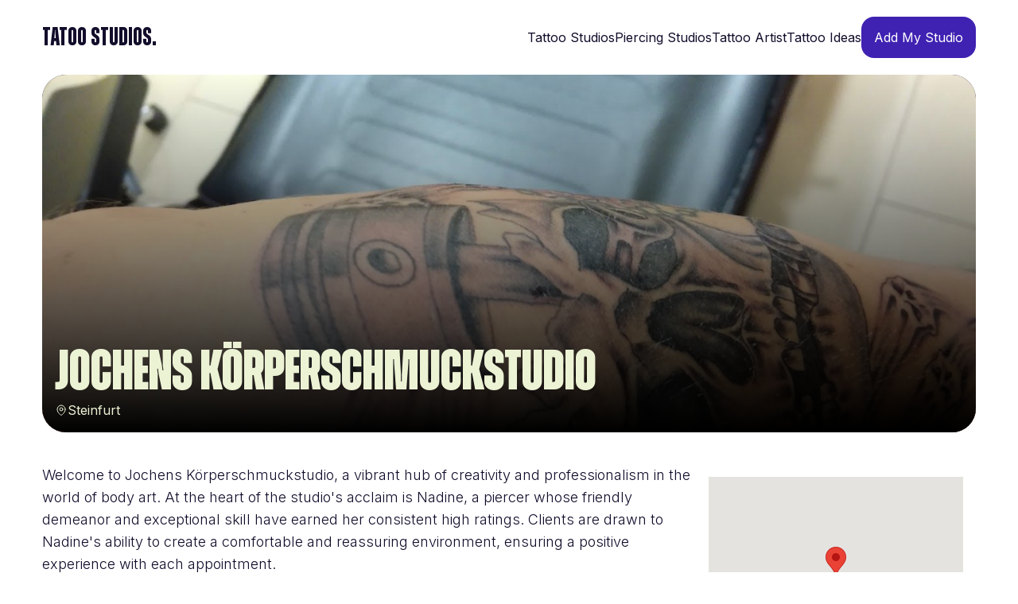

--- FILE ---
content_type: text/html; charset=utf-8
request_url: https://www.tattoostudios.net/en/germany/steinfurt/studio/jochens-krperschmuckstudio
body_size: 8721
content:
<!DOCTYPE html><html class="__variable_630341  __variable_e5e49a" lang="en"><head><meta charSet="utf-8"/><meta name="viewport" content="width=device-width, initial-scale=1"/><link rel="preload" href="/_next/static/media/3970c722aa6e5f00-s.p.ttf" as="font" crossorigin="" type="font/ttf"/><link rel="preload" href="/_next/static/media/3dbc0c4452b16c6f-s.p.ttf" as="font" crossorigin="" type="font/ttf"/><link rel="preload" href="/_next/static/media/58b789f449f33d11-s.p.ttf" as="font" crossorigin="" type="font/ttf"/><link rel="preload" href="/_next/static/media/5ed0091eedea7463-s.p.ttf" as="font" crossorigin="" type="font/ttf"/><link rel="preload" href="/_next/static/media/63e690e3f70813d5-s.p.ttf" as="font" crossorigin="" type="font/ttf"/><link rel="preload" href="/_next/static/media/656a382e289c2b5a-s.p.ttf" as="font" crossorigin="" type="font/ttf"/><link rel="preload" href="/_next/static/media/752a968394f82f37-s.p.ttf" as="font" crossorigin="" type="font/ttf"/><link rel="preload" href="/_next/static/media/7f498bd9371a52ae-s.p.ttf" as="font" crossorigin="" type="font/ttf"/><link rel="preload" href="/_next/static/media/9aad235e4dcc4d4c-s.p.ttf" as="font" crossorigin="" type="font/ttf"/><link rel="preload" href="/_next/static/media/a34f9d1faa5f3315-s.p.woff2" as="font" crossorigin="" type="font/woff2"/><link rel="preload" href="/_next/static/media/b2c0cfc63e365126-s.p.ttf" as="font" crossorigin="" type="font/ttf"/><link rel="preload" href="/_next/static/media/cfee6545a16a078c-s.p.ttf" as="font" crossorigin="" type="font/ttf"/><link rel="stylesheet" href="/_next/static/css/821d50dea84db586.css" data-precedence="next"/><link rel="preload" as="script" fetchPriority="low" href="/_next/static/chunks/webpack-d3235da07faca671.js"/><script src="/_next/static/chunks/fd9d1056-6db9e025cbd1bd03.js" async=""></script><script src="/_next/static/chunks/23-87b09f82aa1a3539.js" async=""></script><script src="/_next/static/chunks/main-app-0529472de928f7e9.js" async=""></script><script src="/_next/static/chunks/d3cfecd5-51aae470a37e4281.js" async=""></script><script src="/_next/static/chunks/231-beeaeb51bc8d56a3.js" async=""></script><script src="/_next/static/chunks/723-442b2104a8f38165.js" async=""></script><script src="/_next/static/chunks/app/layout-5daafb9e3f3f3442.js" async=""></script><script src="/_next/static/chunks/app/error-c14e5245ed26b030.js" async=""></script><script src="/_next/static/chunks/app/not-found-1c06f92fd872523f.js" async=""></script><script src="/_next/static/chunks/1a92c0be-b85fefd4adf91a7e.js" async=""></script><script src="/_next/static/chunks/173-31e830b60d72428b.js" async=""></script><script src="/_next/static/chunks/app/%5Blang%5D/%5Bcountry%5D/%5Barea%5D/studio/%5Bstudio%5D/page-a250b3ce34f8200e.js" async=""></script><title>Jochens Körperschmuckstudio | Tattoo Studio</title><meta name="description" content="Welcome to Jochens Körperschmuckstudio, a vibrant hub of creativity and professionalism in the world of body art. At the heart of the studio&#x27;s acclaim is Nadine, a piercer whose friendly demeanor and exceptional skill have earned her consistent high ratings. Clients are drawn to Nadine&#x27;s ability to create a comfortable and reassuring environment, ensuring a positive experience with each appointment."/><link rel="canonical" href="https://www.tattoostudios.net/en/germany/steinfurt/studios/jochens-krperschmuckstudio"/><link rel="alternate" hrefLang="en" href="https://www.tattoostudios.net/en/germany/steinfurt/studios/jochens-krperschmuckstudio"/><link rel="alternate" hrefLang="de" href="https://www.tattoostudios.net/de/germany/steinfurt/studios/jochens-krperschmuckstudio"/><meta property="og:title" content="Jochens Körperschmuckstudio"/><meta property="og:description" content="Welcome to Jochens Körperschmuckstudio, a vibrant hub of creativity and professionalism in the world of body art. At the heart of the studio&#x27;s acclaim is Nadine, a piercer whose friendly demeanor and exceptional skill have earned her consistent high ratings. Clients are drawn to Nadine&#x27;s ability to create a comfortable and reassuring environment, ensuring a positive experience with each appointment."/><meta property="og:image" content="https://cdn.sanity.io/images/8fnx3vk9/production/d27a5f6aa2071f1a2e9483f60ca1cf4c2201e59f-1440x1080.jpg"/><meta property="og:image:width" content="1200"/><meta property="og:image:height" content="630"/><meta name="twitter:card" content="summary_large_image"/><meta name="twitter:title" content="Jochens Körperschmuckstudio"/><meta name="twitter:description" content="Welcome to Jochens Körperschmuckstudio, a vibrant hub of creativity and professionalism in the world of body art. At the heart of the studio&#x27;s acclaim is Nadine, a piercer whose friendly demeanor and exceptional skill have earned her consistent high ratings. Clients are drawn to Nadine&#x27;s ability to create a comfortable and reassuring environment, ensuring a positive experience with each appointment."/><meta name="twitter:image" content="https://cdn.sanity.io/images/8fnx3vk9/production/d27a5f6aa2071f1a2e9483f60ca1cf4c2201e59f-1440x1080.jpg"/><meta name="twitter:image:width" content="1200"/><meta name="twitter:image:height" content="630"/><link rel="icon" href="/favicon.ico" type="image/x-icon" sizes="32x32"/><meta name="next-size-adjust"/><script src="/_next/static/chunks/polyfills-78c92fac7aa8fdd8.js" noModule=""></script></head><body class=" selection:bg-[#130D2B] selection:text-white text-[#130D2B]"><header class="py-[21px] w-11/12 2xl:w-full max-w-[1360px] mx-auto flex items-center justify-between"><a class="font-highlight font-bold text-[32px] text-[#130D2B]" href="/">Tatoo Studios.</a><nav class="text-[16px] hidden lg:inline"><ul class="inline-flex gap-[30px] items-center text-[#130D2B]"><li><a class="font-sans" href="/en/germany">Tattoo Studios</a></li><li><a class="font-sans" href="/search?studios%5BrefinementList%5D%5Btags.name%5D%5B0%5D=piercing">Piercing Studios</a></li><li><a class="font-sans" href="/en/germany/artist">Tattoo Artist</a></li><li><a class="font-sans" href="/en/germany/style">Tattoo Ideas</a></li><li><button class="px-[16px] py-[14px] bg-[#3F22B2] rounded-[16px] text-white outline-none focus:outline-none">Add My Studio</button></li></ul></nav><div class="block lg:hidden" data-headlessui-state=""><button class="h-12 w-12 rounded-[16px] inline-flex items-center justify-center border text-xl" id="headlessui-menu-button-:R7ba:" type="button" aria-haspopup="menu" aria-expanded="false" data-headlessui-state=""><svg stroke="currentColor" fill="currentColor" stroke-width="0" viewBox="0 0 24 24" aria-hidden="true" height="1em" width="1em" xmlns="http://www.w3.org/2000/svg"><path fill-rule="evenodd" d="M3 6.75A.75.75 0 013.75 6h16.5a.75.75 0 010 1.5H3.75A.75.75 0 013 6.75zM3 12a.75.75 0 01.75-.75h16.5a.75.75 0 010 1.5H3.75A.75.75 0 013 12zm0 5.25a.75.75 0 01.75-.75h16.5a.75.75 0 010 1.5H3.75a.75.75 0 01-.75-.75z" clip-rule="evenodd"></path></svg></button></div></header><main class="min-h-screen"><!--$--><section class="flex flex-col"><div class="max-w-[1360px] md:h-[450px] w-11/12 2xl:w-full mx-auto flex flex-col md:flex-row gap-4 "><div class="h-[450px] bg-[#130D2B] w-full rounded-[30px] overflow-hidden grid"><img alt="a narben tattoo of a man&#x27;s arm with a skull and a skull on it, steinfurt, germany" loading="lazy" width="1440" height="1080" decoding="async" data-nimg="1" class="w-full object-cover h-[450px] col-start-1 row-start-1 relative z-0" style="color:transparent;background-size:cover;background-position:50% 50%;background-repeat:no-repeat;background-image:url(&quot;data:image/svg+xml;charset=utf-8,%3Csvg xmlns=&#x27;http://www.w3.org/2000/svg&#x27; viewBox=&#x27;0 0 1440 1080&#x27;%3E%3Cfilter id=&#x27;b&#x27; color-interpolation-filters=&#x27;sRGB&#x27;%3E%3CfeGaussianBlur stdDeviation=&#x27;20&#x27;/%3E%3CfeColorMatrix values=&#x27;1 0 0 0 0 0 1 0 0 0 0 0 1 0 0 0 0 0 100 -1&#x27; result=&#x27;s&#x27;/%3E%3CfeFlood x=&#x27;0&#x27; y=&#x27;0&#x27; width=&#x27;100%25&#x27; height=&#x27;100%25&#x27;/%3E%3CfeComposite operator=&#x27;out&#x27; in=&#x27;s&#x27;/%3E%3CfeComposite in2=&#x27;SourceGraphic&#x27;/%3E%3CfeGaussianBlur stdDeviation=&#x27;20&#x27;/%3E%3C/filter%3E%3Cimage width=&#x27;100%25&#x27; height=&#x27;100%25&#x27; x=&#x27;0&#x27; y=&#x27;0&#x27; preserveAspectRatio=&#x27;none&#x27; style=&#x27;filter: url(%23b);&#x27; href=&#x27;[data-uri]&#x27;/%3E%3C/svg%3E&quot;)" src="https://cdn.sanity.io/images/8fnx3vk9/production/d27a5f6aa2071f1a2e9483f60ca1cf4c2201e59f-1440x1080.jpg"/><div class="h-[450px] bg-gradient-to-b to-black from-transparent col-start-1 p-4 row-start-1 relative z-0 inline-flex flex-col justify-end"><h1 class="font-highlight text-7xl font-extrabold invert">Jochens Körperschmuckstudio</h1><h2 class="inline-flex gap-2 items-center invert"><svg stroke="currentColor" fill="none" stroke-width="1.5" viewBox="0 0 24 24" aria-hidden="true" height="1em" width="1em" xmlns="http://www.w3.org/2000/svg"><path stroke-linecap="round" stroke-linejoin="round" d="M15 10.5a3 3 0 11-6 0 3 3 0 016 0z"></path><path stroke-linecap="round" stroke-linejoin="round" d="M19.5 10.5c0 7.142-7.5 11.25-7.5 11.25S4.5 17.642 4.5 10.5a7.5 7.5 0 1115 0z"></path></svg> <span>Steinfurt</span></h2></div></div></div><div class="max-w-7xl w-11/12 2xl:w-full mx-auto pb-[100px] pt-[40px] flex flex-col gap-4"><div class="flex flex-col md:flex-row gap-4 "><div class="w-full font-light text-lg inline-flex flex-col gap-4"><p>Welcome to Jochens Körperschmuckstudio, a vibrant hub of creativity and professionalism in the world of body art. At the heart of the studio&#x27;s acclaim is Nadine, a piercer whose friendly demeanor and exceptional skill have earned her consistent high ratings. Clients are drawn to Nadine&#x27;s ability to create a comfortable and reassuring environment, ensuring a positive experience with each appointment.</p><p></p><p>The studio prides itself on delivering not only aesthetically pleasing piercings but also excellent healing results, a testament to the meticulous care and attention to detail provided by the staff. The atmosphere at Jochens Körperschmuckstudio is often described as fun and welcoming, a place where clients are excited to return for future tattoos and piercings.</p><p></p><p>Regulars at the studio frequently commend the value they receive, highlighting the great and affordable prices without compromising on quality. Nadine, in particular, is noted for her consistent good mood, making each piercing session an enjoyable and memorable event. Many customers trust her expertise so much that they have had multiple piercings done under her skilled hands, each time without any issues or complications.</p><p></p><p>Jochens Körperschmuckstudio stands as a beacon of excellent craftsmanship and client satisfaction in the body art community, inviting patrons to a space where artistry meets comfort, all at a price that respects the client&#x27;s budget.</p></div><div class="md:max-w-[22rem] w-full flex-shrink-0"><div class="sticky top-0 flex flex-col gap-6 p-4 "><div class="h-[250px]"><div></div></div><div class="inline-flex flex-col gap-3 pt-4"><h3 class=" text-lg">Address</h3><p class="font-light text-[#5D5B6C]">Kanalstraße 6, 49477 Ibbenbüren, Germany</p></div><div class="inline-flex flex-col gap-3 pt-4"><h3 class=" text-lg">Tags</h3><ul class="flex flex-wrap gap-3"><li class="rounded-full px-6 py-2 text-xs font-title capitalize bg-[#F1F0F6] text-[#5D5B6C]">piercing</li><li class="rounded-full px-6 py-2 text-xs font-title capitalize bg-[#F1F0F6] text-[#5D5B6C]">consultation</li><li class="rounded-full px-6 py-2 text-xs font-title capitalize bg-[#F1F0F6] text-[#5D5B6C]">price</li><li class="rounded-full px-6 py-2 text-xs font-title capitalize bg-[#F1F0F6] text-[#5D5B6C]">decent work</li><li class="rounded-full px-6 py-2 text-xs font-title capitalize bg-[#F1F0F6] text-[#5D5B6C]">craft</li><li class="rounded-full px-6 py-2 text-xs font-title capitalize bg-[#F1F0F6] text-[#5D5B6C]">team</li></ul></div><div class="inline-flex flex-col gap-3 pt-4"><ul class="inline-flex flex-col gap-3 flex-wrap"><li><a target="_blank" rel="noreferrer" class="inline-flex text-sm gap-3 items-center text-[#5D5B6C] " href="tel:+49 5451 505169"><svg stroke="currentColor" fill="currentColor" stroke-width="0" viewBox="0 0 512 512" height="1em" width="1em" xmlns="http://www.w3.org/2000/svg"><path d="M493.4 24.6l-104-24c-11.3-2.6-22.9 3.3-27.5 13.9l-48 112c-4.2 9.8-1.4 21.3 6.9 28l60.6 49.6c-36 76.7-98.9 140.5-177.2 177.2l-49.6-60.6c-6.8-8.3-18.2-11.1-28-6.9l-112 48C3.9 366.5-2 378.1.6 389.4l24 104C27.1 504.2 36.7 512 48 512c256.1 0 464-207.5 464-464 0-11.2-7.7-20.9-18.6-23.4z"></path></svg> <span>+49 5451 505169</span></a></li><li><a target="_blank" rel="noreferrer" class="inline-flex text-sm gap-3 items-center text-[#5D5B6C] " href="http://www.koerperschmuckstudio.de/"><svg stroke="currentColor" fill="currentColor" stroke-width="0" viewBox="0 0 24 24" aria-hidden="true" height="1em" width="1em" xmlns="http://www.w3.org/2000/svg"><path fill-rule="evenodd" d="M12 2.25c-5.385 0-9.75 4.365-9.75 9.75s4.365 9.75 9.75 9.75 9.75-4.365 9.75-9.75S17.385 2.25 12 2.25zM6.262 6.072a8.25 8.25 0 1010.562-.766 4.5 4.5 0 01-1.318 1.357L14.25 7.5l.165.33a.809.809 0 01-1.086 1.085l-.604-.302a1.125 1.125 0 00-1.298.21l-.132.131c-.439.44-.439 1.152 0 1.591l.296.296c.256.257.622.374.98.314l1.17-.195c.323-.054.654.036.905.245l1.33 1.108c.32.267.46.694.358 1.1a8.7 8.7 0 01-2.288 4.04l-.723.724a1.125 1.125 0 01-1.298.21l-.153-.076a1.125 1.125 0 01-.622-1.006v-1.089c0-.298-.119-.585-.33-.796l-1.347-1.347a1.125 1.125 0 01-.21-1.298L9.75 12l-1.64-1.64a6 6 0 01-1.676-3.257l-.172-1.03z" clip-rule="evenodd"></path></svg> <span>http://www.koerperschmuckstudio.de/</span></a></li></ul></div></div></div></div><div class="inline-flex flex-col gap-3"><h3 class="font-highlight text-3xl font-extrabold">Gallery</h3><ul class="md:columns-3 space-y-4"><li><img alt="a man holding a baby in his arms" loading="lazy" width="810" height="1080" decoding="async" data-nimg="1" class="rounded-[20px]" style="color:transparent;background-size:cover;background-position:50% 50%;background-repeat:no-repeat;background-image:url(&quot;data:image/svg+xml;charset=utf-8,%3Csvg xmlns=&#x27;http://www.w3.org/2000/svg&#x27; viewBox=&#x27;0 0 810 1080&#x27;%3E%3Cfilter id=&#x27;b&#x27; color-interpolation-filters=&#x27;sRGB&#x27;%3E%3CfeGaussianBlur stdDeviation=&#x27;20&#x27;/%3E%3CfeColorMatrix values=&#x27;1 0 0 0 0 0 1 0 0 0 0 0 1 0 0 0 0 0 100 -1&#x27; result=&#x27;s&#x27;/%3E%3CfeFlood x=&#x27;0&#x27; y=&#x27;0&#x27; width=&#x27;100%25&#x27; height=&#x27;100%25&#x27;/%3E%3CfeComposite operator=&#x27;out&#x27; in=&#x27;s&#x27;/%3E%3CfeComposite in2=&#x27;SourceGraphic&#x27;/%3E%3CfeGaussianBlur stdDeviation=&#x27;20&#x27;/%3E%3C/filter%3E%3Cimage width=&#x27;100%25&#x27; height=&#x27;100%25&#x27; x=&#x27;0&#x27; y=&#x27;0&#x27; preserveAspectRatio=&#x27;none&#x27; style=&#x27;filter: url(%23b);&#x27; href=&#x27;[data-uri]&#x27;/%3E%3C/svg%3E&quot;)" src="https://cdn.sanity.io/images/8fnx3vk9/production/c34ed455367a4d5e00d2c0e9f6be90c424b660f9-810x1080.jpg"/></li></ul></div></div></section><!--/$--></main><footer class="grid overflow-hidden bg-[#130D2B]"><div class="max-w-7xl w-11/12 2xl:w-full mx-auto flex py-[100px] flex-col md:flex-row md:justify-between flex-wrap gap-6"><div class="inline-flex flex-col gap-[10px]"><a class="font-highlight font-bold text-[40px] text-white" href="/">Tatoo Studios.</a><p class=" text-white font-light">© <!-- -->2026<!-- -->, <strong>Tatoo Studio.</strong></p></div><div class="inline-flex flex-col gap-3"><strong class="text-[20px] text-white">Company</strong><ul class="inline-flex flex-col gap-1 text-[16px] font-thin text-white"><li><a href="/about">About</a></li><li><a href="/contact">Contact</a></li></ul></div><div class="inline-flex flex-col gap-3"><strong class="text-[20px] text-white">Legal</strong><ul class="inline-flex flex-col gap-1 text-[16px] font-thin text-white"><li><a href="/terms">Terms &amp; Conditions</a></li><li><a href="/privacy">Privacy Policy</a></li></ul></div><div class="max-w-[390px] inline-flex flex-col gap-[20px] "><strong class="text-[20px] text-white">Subscribe to Our Newletter</strong><form class="bg-[#2C2548] w-full inline-flex p-[8px] rounded-[16px]" action="https://submit-form.com/BGYpFVQOC"><input type="text" hidden="" readOnly="" name="type" value="subscribed"/><input type="email" placeholder="Email Address*" class="w-full px-3 outline-none focus:outline-none placeholder:text-[#AEAEAE] bg-transparent text-white" name="email"/><button type="submit" class="outline-none focus:outline-none bg-white rounded-[16px] px-[16px] py-[14px]">Subscribe</button></form></div></div></footer><script src="/_next/static/chunks/webpack-d3235da07faca671.js" async=""></script><script>(self.__next_f=self.__next_f||[]).push([0]);self.__next_f.push([2,null])</script><script>self.__next_f.push([1,"1:HL[\"/_next/static/media/1115699c876a3fcb-s.p.ttf\",\"font\",{\"crossOrigin\":\"\",\"type\":\"font/ttf\"}]\n2:HL[\"/_next/static/media/12414b965f27c690-s.p.ttf\",\"font\",{\"crossOrigin\":\"\",\"type\":\"font/ttf\"}]\n3:HL[\"/_next/static/media/28fba8ca33e5d63a-s.p.ttf\",\"font\",{\"crossOrigin\":\"\",\"type\":\"font/ttf\"}]\n4:HL[\"/_next/static/media/2b5278bed1b9c09b-s.p.ttf\",\"font\",{\"crossOrigin\":\"\",\"type\":\"font/ttf\"}]\n5:HL[\"/_next/static/media/2efcfb6e029c4029-s.p.ttf\",\"font\",{\"crossOrigin\":\"\",\"type\":\"font/ttf\"}]\n6:HL[\"/_next/static/media/3970c722aa6e5f00-s.p.ttf\",\"font\",{\"crossOrigin\":\"\",\"type\":\"font/ttf\"}]\n7:HL[\"/_next/static/media/3dbc0c4452b16c6f-s.p.ttf\",\"font\",{\"crossOrigin\":\"\",\"type\":\"font/ttf\"}]\n8:HL[\"/_next/static/media/58b789f449f33d11-s.p.ttf\",\"font\",{\"crossOrigin\":\"\",\"type\":\"font/ttf\"}]\n9:HL[\"/_next/static/media/5ed0091eedea7463-s.p.ttf\",\"font\",{\"crossOrigin\":\"\",\"type\":\"font/ttf\"}]\na:HL[\"/_next/static/media/63e690e3f70813d5-s.p.ttf\",\"font\",{\"crossOrigin\":\"\",\"type\":\"font/ttf\"}]\nb:HL[\"/_next/static/media/656a382e289c2b5a-s.p.ttf\",\"font\",{\"crossOrigin\":\"\",\"type\":\"font/ttf\"}]\nc:HL[\"/_next/static/media/752a968394f82f37-s.p.ttf\",\"font\",{\"crossOrigin\":\"\",\"type\":\"font/ttf\"}]\nd:HL[\"/_next/static/media/7f498bd9371a52ae-s.p.ttf\",\"font\",{\"crossOrigin\":\"\",\"type\":\"font/ttf\"}]\ne:HL[\"/_next/static/media/9aad235e4dcc4d4c-s.p.ttf\",\"font\",{\"crossOrigin\":\"\",\"type\":\"font/ttf\"}]\nf:HL[\"/_next/static/media/a34f9d1faa5f3315-s.p.woff2\",\"font\",{\"crossOrigin\":\"\",\"type\":\"font/woff2\"}]\n10:HL[\"/_next/static/media/b2c0cfc63e365126-s.p.ttf\",\"font\",{\"crossOrigin\":\"\",\"type\":\"font/ttf\"}]\n11:HL[\"/_next/static/media/cfee6545a16a078c-s.p.ttf\",\"font\",{\"crossOrigin\":\"\",\"type\":\"font/ttf\"}]\n12:HL[\"/_next/static/css/821d50dea84db586.css\",\"style\"]\n"])</script><script>self.__next_f.push([1,"13:I[5751,[],\"\"]\n16:I[9275,[],\"\"]\n1b:I[1343,[],\"\"]\n1c:I[6500,[\"284\",\"static/chunks/d3cfecd5-51aae470a37e4281.js\",\"231\",\"static/chunks/231-beeaeb51bc8d56a3.js\",\"723\",\"static/chunks/723-442b2104a8f38165.js\",\"185\",\"static/chunks/app/layout-5daafb9e3f3f3442.js\"],\"default\"]\n1d:I[2446,[\"601\",\"static/chunks/app/error-c14e5245ed26b030.js\"],\"default\"]\n1e:I[618,[\"231\",\"static/chunks/231-beeaeb51bc8d56a3.js\",\"160\",\"static/chunks/app/not-found-1c06f92fd872523f.js\"],\"default\"]\n1f:I[2096,[\"284\",\"static/chunks/d3cfecd5-51aae470a37e4281.js\",\"231\",\"static/chunks/231-beeaeb51bc8d56a3.js\",\"723\",\"static/chunks/723-442b2104a8f38165.js\",\"185\",\"static/chunks/app/layout-5daafb9e3f3f3442.js\"],\"default\"]\n21:I[6130,[],\"\"]\n17:[\"lang\",\"en\",\"d\"]\n18:[\"country\",\"germany\",\"d\"]\n19:[\"area\",\"steinfurt\",\"d\"]\n1a:[\"studio\",\"jochens-krperschmuckstudio\",\"d\"]\n22:[]\n"])</script><script>self.__next_f.push([1,"0:[[[\"$\",\"link\",\"0\",{\"rel\":\"stylesheet\",\"href\":\"/_next/static/css/821d50dea84db586.css\",\"precedence\":\"next\",\"crossOrigin\":\"$undefined\"}]],[\"$\",\"$L13\",null,{\"buildId\":\"lg_Is-j5-eL3g1RI5bGm7\",\"assetPrefix\":\"\",\"initialCanonicalUrl\":\"/en/germany/steinfurt/studio/jochens-krperschmuckstudio\",\"initialTree\":[\"\",{\"children\":[[\"lang\",\"en\",\"d\"],{\"children\":[[\"country\",\"germany\",\"d\"],{\"children\":[[\"area\",\"steinfurt\",\"d\"],{\"children\":[\"studio\",{\"children\":[[\"studio\",\"jochens-krperschmuckstudio\",\"d\"],{\"children\":[\"__PAGE__\",{}]}]}]}]}]}]},\"$undefined\",\"$undefined\",true],\"initialSeedData\":[\"\",{\"children\":[[\"lang\",\"en\",\"d\"],{\"children\":[[\"country\",\"germany\",\"d\"],{\"children\":[[\"area\",\"steinfurt\",\"d\"],{\"children\":[\"studio\",{\"children\":[[\"studio\",\"jochens-krperschmuckstudio\",\"d\"],{\"children\":[\"__PAGE__\",{},[[\"$L14\",\"$L15\"],null],null]},[\"$\",\"$L16\",null,{\"parallelRouterKey\":\"children\",\"segmentPath\":[\"children\",\"$17\",\"children\",\"$18\",\"children\",\"$19\",\"children\",\"studio\",\"children\",\"$1a\",\"children\"],\"error\":\"$undefined\",\"errorStyles\":\"$undefined\",\"errorScripts\":\"$undefined\",\"template\":[\"$\",\"$L1b\",null,{}],\"templateStyles\":\"$undefined\",\"templateScripts\":\"$undefined\",\"notFound\":\"$undefined\",\"notFoundStyles\":\"$undefined\",\"styles\":null}],null]},[\"$\",\"$L16\",null,{\"parallelRouterKey\":\"children\",\"segmentPath\":[\"children\",\"$17\",\"children\",\"$18\",\"children\",\"$19\",\"children\",\"studio\",\"children\"],\"error\":\"$undefined\",\"errorStyles\":\"$undefined\",\"errorScripts\":\"$undefined\",\"template\":[\"$\",\"$L1b\",null,{}],\"templateStyles\":\"$undefined\",\"templateScripts\":\"$undefined\",\"notFound\":\"$undefined\",\"notFoundStyles\":\"$undefined\",\"styles\":null}],null]},[\"$\",\"$L16\",null,{\"parallelRouterKey\":\"children\",\"segmentPath\":[\"children\",\"$17\",\"children\",\"$18\",\"children\",\"$19\",\"children\"],\"error\":\"$undefined\",\"errorStyles\":\"$undefined\",\"errorScripts\":\"$undefined\",\"template\":[\"$\",\"$L1b\",null,{}],\"templateStyles\":\"$undefined\",\"templateScripts\":\"$undefined\",\"notFound\":\"$undefined\",\"notFoundStyles\":\"$undefined\",\"styles\":null}],null]},[\"$\",\"$L16\",null,{\"parallelRouterKey\":\"children\",\"segmentPath\":[\"children\",\"$17\",\"children\",\"$18\",\"children\"],\"error\":\"$undefined\",\"errorStyles\":\"$undefined\",\"errorScripts\":\"$undefined\",\"template\":[\"$\",\"$L1b\",null,{}],\"templateStyles\":\"$undefined\",\"templateScripts\":\"$undefined\",\"notFound\":\"$undefined\",\"notFoundStyles\":\"$undefined\",\"styles\":null}],null]},[\"$\",\"$L16\",null,{\"parallelRouterKey\":\"children\",\"segmentPath\":[\"children\",\"$17\",\"children\"],\"error\":\"$undefined\",\"errorStyles\":\"$undefined\",\"errorScripts\":\"$undefined\",\"template\":[\"$\",\"$L1b\",null,{}],\"templateStyles\":\"$undefined\",\"templateScripts\":\"$undefined\",\"notFound\":\"$undefined\",\"notFoundStyles\":\"$undefined\",\"styles\":null}],null]},[[\"$\",\"html\",null,{\"className\":\"__variable_630341  __variable_e5e49a\",\"lang\":\"en\",\"children\":[\"$\",\"body\",null,{\"className\":\" selection:bg-[#130D2B] selection:text-white text-[#130D2B]\",\"children\":[[\"$\",\"$L1c\",null,{}],[\"$\",\"main\",null,{\"className\":\"min-h-screen\",\"children\":[\"$\",\"$L16\",null,{\"parallelRouterKey\":\"children\",\"segmentPath\":[\"children\"],\"error\":\"$1d\",\"errorStyles\":[],\"errorScripts\":[],\"template\":[\"$\",\"$L1b\",null,{}],\"templateStyles\":\"$undefined\",\"templateScripts\":\"$undefined\",\"notFound\":[\"$\",\"$L1e\",null,{}],\"notFoundStyles\":[],\"styles\":null}]}],[\"$\",\"$L1f\",null,{}]]}]}],null],[[\"$\",\"div\",null,{\"className\":\"flex items-center justify-center gap-4 h-screen py-12\",\"children\":[[\"$\",\"h1\",null,{\"className\":\"text-5xl text-center font-highlight font-extrabold\",\"children\":\"Loading...\"}],[\"$\",\"svg\",null,{\"aria-hidden\":\"true\",\"className\":\"w-8 h-8 text-[#3F22B2]/20 animate-spin  fill-[#130D2B]\",\"viewBox\":\"0 0 100 101\",\"fill\":\"none\",\"xmlns\":\"http://www.w3.org/2000/svg\",\"children\":[[\"$\",\"path\",null,{\"d\":\"M100 50.5908C100 78.2051 77.6142 100.591 50 100.591C22.3858 100.591 0 78.2051 0 50.5908C0 22.9766 22.3858 0.59082 50 0.59082C77.6142 0.59082 100 22.9766 100 50.5908ZM9.08144 50.5908C9.08144 73.1895 27.4013 91.5094 50 91.5094C72.5987 91.5094 90.9186 73.1895 90.9186 50.5908C90.9186 27.9921 72.5987 9.67226 50 9.67226C27.4013 9.67226 9.08144 27.9921 9.08144 50.5908Z\",\"fill\":\"currentColor\"}],[\"$\",\"path\",null,{\"d\":\"M93.9676 39.0409C96.393 38.4038 97.8624 35.9116 97.0079 33.5539C95.2932 28.8227 92.871 24.3692 89.8167 20.348C85.8452 15.1192 80.8826 10.7238 75.2124 7.41289C69.5422 4.10194 63.2754 1.94025 56.7698 1.05124C51.7666 0.367541 46.6976 0.446843 41.7345 1.27873C39.2613 1.69328 37.813 4.19778 38.4501 6.62326C39.0873 9.04874 41.5694 10.4717 44.0505 10.1071C47.8511 9.54855 51.7191 9.52689 55.5402 10.0491C60.8642 10.7766 65.9928 12.5457 70.6331 15.2552C75.2735 17.9648 79.3347 21.5619 82.5849 25.841C84.9175 28.9121 86.7997 32.2913 88.1811 35.8758C89.083 38.2158 91.5421 39.6781 93.9676 39.0409Z\",\"fill\":\"currentFill\"}]]}]]}],[],[]]],\"couldBeIntercepted\":false,\"initialHead\":[null,\"$L20\"],\"globalErrorComponent\":\"$21\",\"missingSlots\":\"$W22\"}]]\n"])</script><script>self.__next_f.push([1,"23:I[8173,[\"297\",\"static/chunks/1a92c0be-b85fefd4adf91a7e.js\",\"231\",\"static/chunks/231-beeaeb51bc8d56a3.js\",\"173\",\"static/chunks/173-31e830b60d72428b.js\",\"74\",\"static/chunks/app/%5Blang%5D/%5Bcountry%5D/%5Barea%5D/studio/%5Bstudio%5D/page-a250b3ce34f8200e.js\"],\"Image\"]\n24:I[9864,[\"297\",\"static/chunks/1a92c0be-b85fefd4adf91a7e.js\",\"231\",\"static/chunks/231-beeaeb51bc8d56a3.js\",\"173\",\"static/chunks/173-31e830b60d72428b.js\",\"74\",\"static/chunks/app/%5Blang%5D/%5Bcountry%5D/%5Barea%5D/studio/%5Bstudio%5D/page-a250b3ce34f8200e.js\"],\"default\"]\n25:I[231,[\"297\",\"static/chunks/1a92c0be-b85fefd4adf91a7e.js\",\"231\",\"static/chunks/231-beeaeb51bc8d56a3.js\",\"173\",\"static/chunks/173-31e830b60d72428b.js\",\"74\",\"static/chunks/app/%5Blang%5D/%5Bcountry%5D/%5Barea%5D/studio/%5Bstudio%5D/page-a250b3ce34f8200e.js\"],\"\"]\n"])</script><script>self.__next_f.push([1,"15:[\"$\",\"section\",null,{\"className\":\"flex flex-col\",\"children\":[[\"$\",\"div\",null,{\"className\":\"max-w-[1360px] md:h-[450px] w-11/12 2xl:w-full mx-auto flex flex-col md:flex-row gap-4 \",\"children\":[\"$\",\"div\",null,{\"className\":\"h-[450px] bg-[#130D2B] w-full rounded-[30px] overflow-hidden grid\",\"children\":[[\"$\",\"$L23\",null,{\"alt\":\"a narben tattoo of a man's arm with a skull and a skull on it, steinfurt, germany\",\"src\":\"https://cdn.sanity.io/images/8fnx3vk9/production/d27a5f6aa2071f1a2e9483f60ca1cf4c2201e59f-1440x1080.jpg\",\"width\":1440,\"height\":1080,\"placeholder\":\"blur\",\"blurDataURL\":\"[data-uri]\",\"className\":\"w-full object-cover h-[450px] col-start-1 row-start-1 relative z-0\"}],[\"$\",\"div\",null,{\"className\":\"h-[450px] bg-gradient-to-b to-black from-transparent col-start-1 p-4 row-start-1 relative z-0 inline-flex flex-col justify-end\",\"children\":[[\"$\",\"h1\",null,{\"className\":\"font-highlight text-7xl font-extrabold invert\",\"children\":\"Jochens Körperschmuckstudio\"}],[\"$\",\"h2\",null,{\"className\":\"inline-flex gap-2 items-center invert\",\"children\":[[\"$\",\"svg\",null,{\"stroke\":\"currentColor\",\"fill\":\"none\",\"strokeWidth\":\"1.5\",\"viewBox\":\"0 0 24 24\",\"aria-hidden\":\"true\",\"children\":[\"$undefined\",[[\"$\",\"path\",\"0\",{\"strokeLinecap\":\"round\",\"strokeLinejoin\":\"round\",\"d\":\"M15 10.5a3 3 0 11-6 0 3 3 0 016 0z\",\"children\":\"$undefined\"}],[\"$\",\"path\",\"1\",{\"strokeLinecap\":\"round\",\"strokeLinejoin\":\"round\",\"d\":\"M19.5 10.5c0 7.142-7.5 11.25-7.5 11.25S4.5 17.642 4.5 10.5a7.5 7.5 0 1115 0z\",\"children\":\"$undefined\"}]]],\"className\":\"$undefined\",\"style\":{\"color\":\"$undefined\"},\"height\":\"1em\",\"width\":\"1em\",\"xmlns\":\"http://www.w3.org/2000/svg\"}],\" \",[\"$\",\"span\",null,{\"children\":\"Steinfurt\"}]]}]]}]]}]}],[\"$\",\"div\",null,{\"className\":\"max-w-7xl w-11/12 2xl:w-full mx-auto pb-[100px] pt-[40px] flex flex-col gap-4\",\"children\":[[\"$\",\"div\",null,{\"className\":\"flex flex-col md:flex-row gap-4 \",\"children\":[[\"$\",\"div\",null,{\"className\":\"w-full font-light text-lg inline-flex flex-col gap-4\",\"children\":[[\"$\",\"p\",null,{\"children\":[\"Welcome to Jochens Körperschmuckstudio, a vibrant hub of creativity and professionalism in the world of body art. At the heart of the studio's acclaim is Nadine, a piercer whose friendly demeanor and exceptional skill have earned her consistent high ratings. Clients are drawn to Nadine's ability to create a comfortable and reassuring environment, ensuring a positive experience with each appointment.\"]}],[\"$\",\"p\",null,{\"children\":[\"\"]}],[\"$\",\"p\",null,{\"children\":[\"The studio prides itself on delivering not only aesthetically pleasing piercings but also excellent healing results, a testament to the meticulous care and attention to detail provided by the staff. The atmosphere at Jochens Körperschmuckstudio is often described as fun and welcoming, a place where clients are excited to return for future tattoos and piercings.\"]}],[\"$\",\"p\",null,{\"children\":[\"\"]}],[\"$\",\"p\",null,{\"children\":[\"Regulars at the studio frequently commend the value they receive, highlighting the great and affordable prices without compromising on quality. Nadine, in particular, is noted for her consistent good mood, making each piercing session an enjoyable and memorable event. Many customers trust her expertise so much that they have had multiple piercings done under her skilled hands, each time without any issues or complications.\"]}],[\"$\",\"p\",null,{\"children\":[\"\"]}],[\"$\",\"p\",null,{\"children\":[\"Jochens Körperschmuckstudio stands as a beacon of excellent craftsmanship and client satisfaction in the body art community, inviting patrons to a space where artistry meets comfort, all at a price that respects the client's budget.\"]}]]}],[\"$\",\"div\",null,{\"className\":\"md:max-w-[22rem] w-full flex-shrink-0\",\"children\":[\"$\",\"div\",null,{\"className\":\"sticky top-0 flex flex-col gap-6 p-4 \",\"children\":[[\"$\",\"div\",null,{\"className\":\"h-[250px]\",\"children\":[\"$\",\"$L24\",null,{\"lat\":52.275944,\"lng\":7.7146671}]}],[\"$\",\"div\",null,{\"className\":\"inline-flex flex-col gap-3 pt-4\",\"children\":[[\"$\",\"h3\",null,{\"className\":\" text-lg\",\"children\":\"Address\"}],[\"$\",\"p\",null,{\"className\":\"font-light text-[#5D5B6C]\",\"children\":\"Kanalstraße 6, 49477 Ibbenbüren, Germany\"}]]}],[\"$\",\"div\",null,{\"className\":\"inline-flex flex-col gap-3 pt-4\",\"children\":[[\"$\",\"h3\",null,{\"className\":\" text-lg\",\"children\":\"Tags\"}],[\"$\",\"ul\",null,{\"className\":\"flex flex-wrap gap-3\",\"children\":[[\"$\",\"li\",\"0\",{\"className\":\"rounded-full px-6 py-2 text-xs font-title capitalize bg-[#F1F0F6] text-[#5D5B6C]\",\"children\":\"piercing\"}],[\"$\",\"li\",\"1\",{\"className\":\"rounded-full px-6 py-2 text-xs font-title capitalize bg-[#F1F0F6] text-[#5D5B6C]\",\"children\":\"consultation\"}],[\"$\",\"li\",\"2\",{\"className\":\"rounded-full px-6 py-2 text-xs font-title capitalize bg-[#F1F0F6] text-[#5D5B6C]\",\"children\":\"price\"}],[\"$\",\"li\",\"3\",{\"className\":\"rounded-full px-6 py-2 text-xs font-title capitalize bg-[#F1F0F6] text-[#5D5B6C]\",\"children\":\"decent work\"}],[\"$\",\"li\",\"4\",{\"className\":\"rounded-full px-6 py-2 text-xs font-title capitalize bg-[#F1F0F6] text-[#5D5B6C]\",\"children\":\"craft\"}],[\"$\",\"li\",\"5\",{\"className\":\"rounded-full px-6 py-2 text-xs font-title capitalize bg-[#F1F0F6] text-[#5D5B6C]\",\"children\":\"team\"}]]}]]}],[\"$\",\"div\",null,{\"className\":\"inline-flex flex-col gap-3 pt-4\",\"children\":[\"$\",\"ul\",null,{\"className\":\"inline-flex flex-col gap-3 flex-wrap\",\"children\":[[\"$\",\"li\",null,{\"children\":[\"$\",\"$L25\",null,{\"href\":\"tel:+49 5451 505169\",\"target\":\"_blank\",\"rel\":\"noreferrer\",\"className\":\"inline-flex text-sm gap-3 items-center text-[#5D5B6C] \",\"children\":[[\"$\",\"svg\",null,{\"stroke\":\"currentColor\",\"fill\":\"currentColor\",\"strokeWidth\":\"0\",\"viewBox\":\"0 0 512 512\",\"children\":[\"$undefined\",[[\"$\",\"path\",\"0\",{\"d\":\"M493.4 24.6l-104-24c-11.3-2.6-22.9 3.3-27.5 13.9l-48 112c-4.2 9.8-1.4 21.3 6.9 28l60.6 49.6c-36 76.7-98.9 140.5-177.2 177.2l-49.6-60.6c-6.8-8.3-18.2-11.1-28-6.9l-112 48C3.9 366.5-2 378.1.6 389.4l24 104C27.1 504.2 36.7 512 48 512c256.1 0 464-207.5 464-464 0-11.2-7.7-20.9-18.6-23.4z\",\"children\":\"$undefined\"}]]],\"className\":\"$undefined\",\"style\":{\"color\":\"$undefined\"},\"height\":\"1em\",\"width\":\"1em\",\"xmlns\":\"http://www.w3.org/2000/svg\"}],\" \",[\"$\",\"span\",null,{\"children\":\"+49 5451 505169\"}]]}]}],[[\"$\",\"li\",\"0\",{\"children\":[\"$\",\"$L25\",null,{\"href\":\"http://www.koerperschmuckstudio.de/\",\"target\":\"_blank\",\"rel\":\"noreferrer\",\"className\":\"inline-flex text-sm gap-3 items-center text-[#5D5B6C] \",\"children\":[[\"$\",\"svg\",null,{\"stroke\":\"currentColor\",\"fill\":\"currentColor\",\"strokeWidth\":\"0\",\"viewBox\":\"0 0 24 24\",\"aria-hidden\":\"true\",\"children\":[\"$undefined\",[[\"$\",\"path\",\"0\",{\"fillRule\":\"evenodd\",\"d\":\"M12 2.25c-5.385 0-9.75 4.365-9.75 9.75s4.365 9.75 9.75 9.75 9.75-4.365 9.75-9.75S17.385 2.25 12 2.25zM6.262 6.072a8.25 8.25 0 1010.562-.766 4.5 4.5 0 01-1.318 1.357L14.25 7.5l.165.33a.809.809 0 01-1.086 1.085l-.604-.302a1.125 1.125 0 00-1.298.21l-.132.131c-.439.44-.439 1.152 0 1.591l.296.296c.256.257.622.374.98.314l1.17-.195c.323-.054.654.036.905.245l1.33 1.108c.32.267.46.694.358 1.1a8.7 8.7 0 01-2.288 4.04l-.723.724a1.125 1.125 0 01-1.298.21l-.153-.076a1.125 1.125 0 01-.622-1.006v-1.089c0-.298-.119-.585-.33-.796l-1.347-1.347a1.125 1.125 0 01-.21-1.298L9.75 12l-1.64-1.64a6 6 0 01-1.676-3.257l-.172-1.03z\",\"clipRule\":\"evenodd\",\"children\":\"$undefined\"}]]],\"className\":\"$undefined\",\"style\":{\"color\":\"$undefined\"},\"height\":\"1em\",\"width\":\"1em\",\"xmlns\":\"http://www.w3.org/2000/svg\"}],\" \",[\"$\",\"span\",null,{\"children\":\"http://www.koerperschmuckstudio.de/\"}]]}]}]]]}]}]]}]}]]}],[\"$\",\"div\",null,{\"className\":\"inline-flex flex-col gap-3\",\"children\":[[\"$\",\"h3\",null,{\"className\":\"font-highlight text-3xl font-extrabold\",\"children\":\"Gallery\"}],[\"$\",\"ul\",null,{\"className\":\"md:columns-3 space-y-4\",\"children\":[[\"$\",\"li\",\"0\",{\"children\":[\"$\",\"$L23\",null,{\"alt\":\"a man holding a baby in his arms\",\"src\":\"https://cdn.sanity.io/images/8fnx3vk9/production/c34ed455367a4d5e00d2c0e9f6be90c424b660f9-810x1080.jpg\",\"width\":810,\"height\":1080,\"placeholder\":\"blur\",\"blurDataURL\":\"[data-uri]\",\"className\":\"rounded-[20px]\"}]}]]}]]}]]}]]}]\n"])</script><script>self.__next_f.push([1,"20:[[\"$\",\"meta\",\"0\",{\"name\":\"viewport\",\"content\":\"width=device-width, initial-scale=1\"}],[\"$\",\"meta\",\"1\",{\"charSet\":\"utf-8\"}],[\"$\",\"title\",\"2\",{\"children\":\"Jochens Körperschmuckstudio | Tattoo Studio\"}],[\"$\",\"meta\",\"3\",{\"name\":\"description\",\"content\":\"Welcome to Jochens Körperschmuckstudio, a vibrant hub of creativity and professionalism in the world of body art. At the heart of the studio's acclaim is Nadine, a piercer whose friendly demeanor and exceptional skill have earned her consistent high ratings. Clients are drawn to Nadine's ability to create a comfortable and reassuring environment, ensuring a positive experience with each appointment.\"}],[\"$\",\"link\",\"4\",{\"rel\":\"canonical\",\"href\":\"https://www.tattoostudios.net/en/germany/steinfurt/studios/jochens-krperschmuckstudio\"}],[\"$\",\"link\",\"5\",{\"rel\":\"alternate\",\"hrefLang\":\"en\",\"href\":\"https://www.tattoostudios.net/en/germany/steinfurt/studios/jochens-krperschmuckstudio\"}],[\"$\",\"link\",\"6\",{\"rel\":\"alternate\",\"hrefLang\":\"de\",\"href\":\"https://www.tattoostudios.net/de/germany/steinfurt/studios/jochens-krperschmuckstudio\"}],[\"$\",\"meta\",\"7\",{\"property\":\"og:title\",\"content\":\"Jochens Körperschmuckstudio\"}],[\"$\",\"meta\",\"8\",{\"property\":\"og:description\",\"content\":\"Welcome to Jochens Körperschmuckstudio, a vibrant hub of creativity and professionalism in the world of body art. At the heart of the studio's acclaim is Nadine, a piercer whose friendly demeanor and exceptional skill have earned her consistent high ratings. Clients are drawn to Nadine's ability to create a comfortable and reassuring environment, ensuring a positive experience with each appointment.\"}],[\"$\",\"meta\",\"9\",{\"property\":\"og:image\",\"content\":\"https://cdn.sanity.io/images/8fnx3vk9/production/d27a5f6aa2071f1a2e9483f60ca1cf4c2201e59f-1440x1080.jpg\"}],[\"$\",\"meta\",\"10\",{\"property\":\"og:image:width\",\"content\":\"1200\"}],[\"$\",\"meta\",\"11\",{\"property\":\"og:image:height\",\"content\":\"630\"}],[\"$\",\"meta\",\"12\",{\"name\":\"twitter:card\",\"content\":\"summary_large_image\"}],[\"$\",\"meta\",\"13\",{\"name\":\"twitter:title\",\"content\":\"Jochens Körperschmuckstudio\"}],[\"$\",\"meta\",\"14\",{\"name\":\"twitter:description\",\"content\":\"Welcome to Jochens Körperschmuckstudio, a vibrant hub of creativity and professionalism in the world of body art. At the heart of the studio's acclaim is Nadine, a piercer whose friendly demeanor and exceptional skill have earned her consistent high ratings. Clients are drawn to Nadine's ability to create a comfortable and reassuring environment, ensuring a positive experience with each appointment.\"}],[\"$\",\"meta\",\"15\",{\"name\":\"twitter:image\",\"content\":\"https://cdn.sanity.io/images/8fnx3vk9/production/d27a5f6aa2071f1a2e9483f60ca1cf4c2201e59f-1440x1080.jpg\"}],[\"$\",\"meta\",\"16\",{\"name\":\"twitter:image:width\",\"content\":\"1200\"}],[\"$\",\"meta\",\"17\",{\"name\":\"twitter:image:height\",\"content\":\"630\"}],[\"$\",\"link\",\"18\",{\"rel\":\"icon\",\"href\":\"/favicon.ico\",\"type\":\"image/x-icon\",\"sizes\":\"32x32\"}],[\"$\",\"meta\",\"19\",{\"name\":\"next-size-adjust\"}]]\n"])</script><script>self.__next_f.push([1,"14:null\n"])</script></body></html>

--- FILE ---
content_type: text/x-component
request_url: https://www.tattoostudios.net/en/germany/style?_rsc=1yyo4
body_size: -226
content:
0:["lg_Is-j5-eL3g1RI5bGm7",[["children",["lang","en","d"],"children",["country","germany","d"],"children","style",["style",{"children":["__PAGE__",{}]}],null,null]]]


--- FILE ---
content_type: application/javascript; charset=utf-8
request_url: https://www.tattoostudios.net/_next/static/chunks/app/error-c14e5245ed26b030.js
body_size: 332
content:
(self.webpackChunk_N_E=self.webpackChunk_N_E||[]).push([[601],{1941:function(e,t,n){Promise.resolve().then(n.bind(n,2446))},2446:function(e,t,n){"use strict";n.r(t),n.d(t,{default:function(){return s}});var r=n(7437),c=n(2265);function s(e){let{error:t,reset:n}=e;return(0,c.useEffect)(()=>{console.error(t)},[t]),(0,r.jsxs)("div",{className:"flex flex-col items-center gap-4 h-96 py-12",children:[(0,r.jsx)("h1",{className:"text-5xl text-center font-highlight font-extrabold",children:"Something went wrong!"}),(0,r.jsx)("button",{onClick:()=>n(),className:"bg-[#3F22B2] rounded-[16px] text-white px-9 py-2.5 font-title uppercase",children:"Try again"})]})}}},function(e){e.O(0,[971,23,744],function(){return e(e.s=1941)}),_N_E=e.O()}]);

--- FILE ---
content_type: application/javascript; charset=utf-8
request_url: https://www.tattoostudios.net/_next/static/chunks/app/layout-5daafb9e3f3f3442.js
body_size: 5641
content:
(self.webpackChunk_N_E=self.webpackChunk_N_E||[]).push([[185],{8535:function(e,t,n){Promise.resolve().then(n.bind(n,2096)),Promise.resolve().then(n.bind(n,6500)),Promise.resolve().then(n.t.bind(n,585,23)),Promise.resolve().then(n.t.bind(n,810,23)),Promise.resolve().then(n.t.bind(n,52,23))},4247:function(e,t,n){"use strict";n.d(t,{Z:function(){return a}});var r=n(7437);function a(e){let{as:t="div",children:n,className:a=" pt-[100px] pb-[60px] flex flex-col gap-4 lg:gap-8"}=e;return(0,r.jsx)(t,{className:"max-w-7xl w-11/12 2xl:w-full mx-auto ".concat(a),children:n})}n(2265)},2096:function(e,t,n){"use strict";n.d(t,{default:function(){return l}});var r=n(7437);n(2265);var a=n(7138),i=n(4247);function l(){return(0,r.jsx)("footer",{className:"grid overflow-hidden bg-[#130D2B]",children:(0,r.jsxs)(i.Z,{className:"flex py-[100px] flex-col md:flex-row md:justify-between flex-wrap gap-6",children:[(0,r.jsxs)("div",{className:"inline-flex flex-col gap-[10px]",children:[(0,r.jsx)(a.default,{href:"/",className:"font-highlight font-bold text-[40px] text-white",children:"Tatoo Studios."}),(0,r.jsxs)("p",{className:" text-white font-light",children:["\xa9 ",new Date().getFullYear(),", ",(0,r.jsx)("strong",{children:"Tatoo Studio."})]})]}),(0,r.jsxs)("div",{className:"inline-flex flex-col gap-3",children:[(0,r.jsx)("strong",{className:"text-[20px] text-white",children:"Company"}),(0,r.jsxs)("ul",{className:"inline-flex flex-col gap-1 text-[16px] font-thin text-white",children:[(0,r.jsx)("li",{children:(0,r.jsx)(a.default,{href:"/about",children:"About"})}),(0,r.jsx)("li",{children:(0,r.jsx)(a.default,{href:"/contact",children:"Contact"})})]})]}),(0,r.jsxs)("div",{className:"inline-flex flex-col gap-3",children:[(0,r.jsx)("strong",{className:"text-[20px] text-white",children:"Legal"}),(0,r.jsxs)("ul",{className:"inline-flex flex-col gap-1 text-[16px] font-thin text-white",children:[(0,r.jsx)("li",{children:(0,r.jsx)(a.default,{href:"/terms",children:"Terms & Conditions"})}),(0,r.jsx)("li",{children:(0,r.jsx)(a.default,{href:"/privacy",children:"Privacy Policy"})})]})]}),(0,r.jsxs)("div",{className:"max-w-[390px] inline-flex flex-col gap-[20px] ",children:[(0,r.jsx)("strong",{className:"text-[20px] text-white",children:"Subscribe to Our Newletter"}),(0,r.jsxs)("form",{action:"https://submit-form.com/BGYpFVQOC",className:"bg-[#2C2548] w-full inline-flex p-[8px] rounded-[16px]",children:[(0,r.jsx)("input",{type:"text",name:"type",value:"subscribed",hidden:!0,readOnly:!0}),(0,r.jsx)("input",{type:"email",name:"email",placeholder:"Email Address*",className:"w-full px-3 outline-none focus:outline-none placeholder:text-[#AEAEAE] bg-transparent text-white"}),(0,r.jsx)("button",{type:"submit",className:"outline-none focus:outline-none bg-white rounded-[16px] px-[16px] py-[14px]",children:"Subscribe"})]})]})]})})}},6500:function(e,t,n){"use strict";let r,a,i;n.d(t,{default:function(){return K}});var l=n(7437),o=n(2265),s=n(2122),u=n(6982),c=n(7635),d=n(1610),f=n(3162),m=n(5878),p=n(320),x=n(8997),h=n(6726),v=n(8475),g=n(581),y=n(1471),b=n(5671),I=n(8013),w=n(5877),R=n(1038),j=n(8952),N=n(3552);let T=/([\u2700-\u27BF]|[\uE000-\uF8FF]|\uD83C[\uDC00-\uDFFF]|\uD83D[\uDC00-\uDFFF]|[\u2011-\u26FF]|\uD83E[\uDD10-\uDDFF])/g;function S(e){var t,n;let r=null!=(t=e.innerText)?t:"",a=e.cloneNode(!0);if(!(a instanceof HTMLElement))return r;let i=!1;for(let e of a.querySelectorAll('[hidden],[aria-hidden],[role="img"]'))e.remove(),i=!0;let l=i?null!=(n=a.innerText)?n:"":r;return T.test(l)&&(l=l.replace(T,"")),l}var P=((r=P||{})[r.Open=0]="Open",r[r.Closed=1]="Closed",r),_=((a=_||{})[a.Pointer=0]="Pointer",a[a.Other=1]="Other",a),D=((i=D||{})[i.OpenMenu=0]="OpenMenu",i[i.CloseMenu=1]="CloseMenu",i[i.GoToItem=2]="GoToItem",i[i.Search=3]="Search",i[i.ClearSearch=4]="ClearSearch",i[i.RegisterItem=5]="RegisterItem",i[i.UnregisterItem=6]="UnregisterItem",i);function F(e){let t=arguments.length>1&&void 0!==arguments[1]?arguments[1]:e=>e,n=null!==e.activeItemIndex?e.items[e.activeItemIndex]:null,r=(0,g.z2)(t(e.items.slice()),e=>e.dataRef.current.domRef.current),a=n?r.indexOf(n):null;return -1===a&&(a=null),{items:r,activeItemIndex:a}}let M={1:e=>1===e.menuState?e:{...e,activeItemIndex:null,menuState:1},0:e=>0===e.menuState?e:{...e,__demoMode:!1,menuState:0},2:(e,t)=>{var n;let r=F(e),a=(0,h.d)(t,{resolveItems:()=>r.items,resolveActiveIndex:()=>r.activeItemIndex,resolveId:e=>e.id,resolveDisabled:e=>e.dataRef.current.disabled});return{...e,...r,searchQuery:"",activeItemIndex:a,activationTrigger:null!=(n=t.trigger)?n:1}},3:(e,t)=>{let n=""!==e.searchQuery?0:1,r=e.searchQuery+t.value.toLowerCase(),a=(null!==e.activeItemIndex?e.items.slice(e.activeItemIndex+n).concat(e.items.slice(0,e.activeItemIndex+n)):e.items).find(e=>{var t;return(null==(t=e.dataRef.current.textValue)?void 0:t.startsWith(r))&&!e.dataRef.current.disabled}),i=a?e.items.indexOf(a):-1;return -1===i||i===e.activeItemIndex?{...e,searchQuery:r}:{...e,searchQuery:r,activeItemIndex:i,activationTrigger:1}},4:e=>""===e.searchQuery?e:{...e,searchQuery:"",searchActiveItemIndex:null},5:(e,t)=>{let n=F(e,e=>[...e,{id:t.id,dataRef:t.dataRef}]);return{...e,...n}},6:(e,t)=>{let n=F(e,e=>{let n=e.findIndex(e=>e.id===t.id);return -1!==n&&e.splice(n,1),e});return{...e,...n,activationTrigger:1}}},E=(0,o.createContext)(null);function C(e){let t=(0,o.useContext)(E);if(null===t){let t=Error("<".concat(e," /> is missing a parent <Menu /> component."));throw Error.captureStackTrace&&Error.captureStackTrace(t,C),t}return t}function k(e,t){return(0,s.E)(t.type,M,e,t)}E.displayName="MenuContext";let O=o.Fragment,A=u.AN.RenderStrategy|u.AN.Static,z=o.Fragment,B=Object.assign((0,u.yV)(function(e,t){let{__demoMode:n=!1,...r}=e,a=(0,o.useReducer)(k,{__demoMode:n,menuState:n?0:1,buttonRef:(0,o.createRef)(),itemsRef:(0,o.createRef)(),items:[],searchQuery:"",activeItemIndex:null,activationTrigger:1}),[{menuState:i,itemsRef:l,buttonRef:c},d]=a,f=(0,m.T)(t);(0,y.O)([c,l],(e,t)=>{var n;d({type:1}),(0,g.sP)(t,g.tJ.Loose)||(e.preventDefault(),null==(n=c.current)||n.focus())},0===i);let p=(0,j.z)(()=>{d({type:1})}),x=(0,o.useMemo)(()=>({open:0===i,close:p}),[i,p]);return o.createElement(E.Provider,{value:a},o.createElement(I.up,{value:(0,s.E)(i,{0:I.ZM.Open,1:I.ZM.Closed})},(0,u.sY)({ourProps:{ref:f},theirProps:r,slot:x,defaultTag:O,name:"Menu"})))}),{Button:(0,u.yV)(function(e,t){var n;let r=(0,p.M)(),{id:a="headlessui-menu-button-".concat(r),...i}=e,[l,s]=C("Menu.Button"),c=(0,m.T)(l.buttonRef,t),f=(0,d.G)(),g=(0,j.z)(e=>{switch(e.key){case x.R.Space:case x.R.Enter:case x.R.ArrowDown:e.preventDefault(),e.stopPropagation(),s({type:0}),f.nextFrame(()=>s({type:2,focus:h.T.First}));break;case x.R.ArrowUp:e.preventDefault(),e.stopPropagation(),s({type:0}),f.nextFrame(()=>s({type:2,focus:h.T.Last}))}}),y=(0,j.z)(e=>{e.key===x.R.Space&&e.preventDefault()}),b=(0,j.z)(t=>{if((0,v.P)(t.currentTarget))return t.preventDefault();e.disabled||(0===l.menuState?(s({type:1}),f.nextFrame(()=>{var e;return null==(e=l.buttonRef.current)?void 0:e.focus({preventScroll:!0})})):(t.preventDefault(),s({type:0})))}),I=(0,o.useMemo)(()=>({open:0===l.menuState}),[l]),R={ref:c,id:a,type:(0,w.f)(e,l.buttonRef),"aria-haspopup":"menu","aria-controls":null==(n=l.itemsRef.current)?void 0:n.id,"aria-expanded":0===l.menuState,onKeyDown:g,onKeyUp:y,onClick:b};return(0,u.sY)({ourProps:R,theirProps:i,slot:I,defaultTag:"button",name:"Menu.Button"})}),Items:(0,u.yV)(function(e,t){var n,r;let a=(0,p.M)(),{id:i="headlessui-menu-items-".concat(a),...l}=e,[s,f]=C("Menu.Items"),v=(0,m.T)(s.itemsRef,t),y=(0,R.i)(s.itemsRef),w=(0,d.G)(),N=(0,I.oJ)(),T=null!==N?(N&I.ZM.Open)===I.ZM.Open:0===s.menuState;(0,o.useEffect)(()=>{let e=s.itemsRef.current;e&&0===s.menuState&&e!==(null==y?void 0:y.activeElement)&&e.focus({preventScroll:!0})},[s.menuState,s.itemsRef,y]),(0,b.B)({container:s.itemsRef.current,enabled:0===s.menuState,accept:e=>"menuitem"===e.getAttribute("role")?NodeFilter.FILTER_REJECT:e.hasAttribute("role")?NodeFilter.FILTER_SKIP:NodeFilter.FILTER_ACCEPT,walk(e){e.setAttribute("role","none")}});let S=(0,j.z)(e=>{var t,n;switch(w.dispose(),e.key){case x.R.Space:if(""!==s.searchQuery)return e.preventDefault(),e.stopPropagation(),f({type:3,value:e.key});case x.R.Enter:if(e.preventDefault(),e.stopPropagation(),f({type:1}),null!==s.activeItemIndex){let{dataRef:e}=s.items[s.activeItemIndex];null==(n=null==(t=e.current)?void 0:t.domRef.current)||n.click()}(0,g.wI)(s.buttonRef.current);break;case x.R.ArrowDown:return e.preventDefault(),e.stopPropagation(),f({type:2,focus:h.T.Next});case x.R.ArrowUp:return e.preventDefault(),e.stopPropagation(),f({type:2,focus:h.T.Previous});case x.R.Home:case x.R.PageUp:return e.preventDefault(),e.stopPropagation(),f({type:2,focus:h.T.First});case x.R.End:case x.R.PageDown:return e.preventDefault(),e.stopPropagation(),f({type:2,focus:h.T.Last});case x.R.Escape:e.preventDefault(),e.stopPropagation(),f({type:1}),(0,c.k)().nextFrame(()=>{var e;return null==(e=s.buttonRef.current)?void 0:e.focus({preventScroll:!0})});break;case x.R.Tab:e.preventDefault(),e.stopPropagation(),f({type:1}),(0,c.k)().nextFrame(()=>{(0,g.EO)(s.buttonRef.current,e.shiftKey?g.TO.Previous:g.TO.Next)});break;default:1===e.key.length&&(f({type:3,value:e.key}),w.setTimeout(()=>f({type:4}),350))}}),P=(0,j.z)(e=>{e.key===x.R.Space&&e.preventDefault()}),_=(0,o.useMemo)(()=>({open:0===s.menuState}),[s]),D={"aria-activedescendant":null===s.activeItemIndex||null==(n=s.items[s.activeItemIndex])?void 0:n.id,"aria-labelledby":null==(r=s.buttonRef.current)?void 0:r.id,id:i,onKeyDown:S,onKeyUp:P,role:"menu",tabIndex:0,ref:v};return(0,u.sY)({ourProps:D,theirProps:l,slot:_,defaultTag:"div",features:A,visible:T,name:"Menu.Items"})}),Item:(0,u.yV)(function(e,t){let n,r,a=(0,p.M)(),{id:i="headlessui-menu-item-".concat(a),disabled:l=!1,...s}=e,[d,x]=C("Menu.Item"),v=null!==d.activeItemIndex&&d.items[d.activeItemIndex].id===i,y=(0,o.useRef)(null),b=(0,m.T)(t,y);(0,f.e)(()=>{if(d.__demoMode||0!==d.menuState||!v||0===d.activationTrigger)return;let e=(0,c.k)();return e.requestAnimationFrame(()=>{var e,t;null==(t=null==(e=y.current)?void 0:e.scrollIntoView)||t.call(e,{block:"nearest"})}),e.dispose},[d.__demoMode,y,v,d.menuState,d.activationTrigger,d.activeItemIndex]);let I=(n=(0,o.useRef)(""),r=(0,o.useRef)(""),(0,j.z)(()=>{let e=y.current;if(!e)return"";let t=e.innerText;if(n.current===t)return r.current;let a=(function(e){let t=e.getAttribute("aria-label");if("string"==typeof t)return t.trim();let n=e.getAttribute("aria-labelledby");if(n){let e=n.split(" ").map(e=>{let t=document.getElementById(e);if(t){let e=t.getAttribute("aria-label");return"string"==typeof e?e.trim():S(t).trim()}return null}).filter(Boolean);if(e.length>0)return e.join(", ")}return S(e).trim()})(e).trim().toLowerCase();return n.current=t,r.current=a,a})),w=(0,o.useRef)({disabled:l,domRef:y,get textValue(){return I()}});(0,f.e)(()=>{w.current.disabled=l},[w,l]),(0,f.e)(()=>(x({type:5,id:i,dataRef:w}),()=>x({type:6,id:i})),[w,i]);let R=(0,j.z)(()=>{x({type:1})}),T=(0,j.z)(e=>{if(l)return e.preventDefault();x({type:1}),(0,g.wI)(d.buttonRef.current)}),P=(0,j.z)(()=>{if(l)return x({type:2,focus:h.T.Nothing});x({type:2,focus:h.T.Specific,id:i})}),_=(0,N.g)(),D=(0,j.z)(e=>_.update(e)),F=(0,j.z)(e=>{_.wasMoved(e)&&(l||v||x({type:2,focus:h.T.Specific,id:i,trigger:0}))}),M=(0,j.z)(e=>{_.wasMoved(e)&&(l||v&&x({type:2,focus:h.T.Nothing}))}),E=(0,o.useMemo)(()=>({active:v,disabled:l,close:R}),[v,l,R]);return(0,u.sY)({ourProps:{id:i,ref:b,role:"menuitem",tabIndex:!0===l?void 0:-1,"aria-disabled":!0===l||void 0,disabled:void 0,onClick:T,onFocus:P,onPointerEnter:D,onMouseEnter:D,onPointerMove:F,onMouseMove:F,onPointerLeave:M,onMouseLeave:M},theirProps:s,slot:E,defaultTag:z,name:"Menu.Item"})})});var L=n(7876),Q=n(7138),V=n(6463),U=n(60);function K(){let e=[{to:"/en/germany",title:"Tattoo Studios"},{to:"/search?studios%5BrefinementList%5D%5Btags.name%5D%5B0%5D=piercing",title:"Piercing Studios"},{to:"/en/germany/artist",title:"Tattoo Artist"},{to:"/en/germany/style",title:"Tattoo Ideas"}],t=(0,V.usePathname)(),n=(0,V.useRouter)();return(0,l.jsxs)("header",{className:"py-[21px] w-11/12 2xl:w-full max-w-[1360px] mx-auto flex items-center justify-between",children:[(0,l.jsx)(Q.default,{href:"/",className:"font-highlight font-bold text-[32px] text-[#130D2B]",children:"Tatoo Studios."}),(0,l.jsx)("nav",{className:"text-[16px] hidden lg:inline",children:(0,l.jsxs)("ul",{className:"inline-flex gap-[30px] items-center text-[#130D2B]",children:[e.map((e,n)=>(0,l.jsx)("li",{children:(0,l.jsx)(Q.default,{href:e.to,className:"font-sans",children:t===e.to?(0,l.jsx)("strong",{children:e.title}):e.title})},n)),(0,l.jsx)("li",{children:(0,l.jsx)("button",{onClick:()=>n.push("/contact"),className:"px-[16px] py-[14px] bg-[#3F22B2] rounded-[16px] text-white outline-none focus:outline-none",children:"Add My Studio"})})]})}),(0,l.jsx)(B,{as:"div",className:"block lg:hidden",children:n=>{let{open:r,close:a}=n;return(0,l.jsxs)(o.Fragment,{children:[(0,l.jsx)(B.Button,{className:"h-12 w-12 rounded-[16px] inline-flex items-center justify-center border text-xl",children:(0,l.jsx)(U.Bpg,{})}),(0,l.jsx)(L.u,{show:r,enter:"transition duration-100 ease-out",enterFrom:"transform opacity-0",enterTo:"transform  opacity-100",leave:"transition duration-75 ease-out",leaveFrom:"transform opacity-100",leaveTo:"transform opacity-0",className:"fixed top-0 left-0 w-full h-screen bg-white z-50 ",children:(0,l.jsxs)(B.Items,{as:"ul",className:"flex h-full w-full flex-col items-center justify-center gap-2",children:[(0,l.jsx)(B.Button,{className:"h-12 absolute top-[1.25rem] right-[1.25rem] w-12 rounded-[16px] inline-flex items-center justify-center border text-xl",children:(0,l.jsx)(U.s5_,{})}),e.map((e,n)=>(0,l.jsx)(B.Item,{as:"li",children:(0,l.jsx)(Q.default,{href:e.to,onClick:a,className:"font-highlight text-5xl font-extrabold",children:t===e.to?(0,l.jsx)("mark",{children:e.title}):e.title})},n))]})})]})}})]})}},7138:function(e,t,n){"use strict";n.d(t,{default:function(){return a.a}});var r=n(231),a=n.n(r)},6463:function(e,t,n){"use strict";var r=n(1169);n.o(r,"ServerInsertedHTMLContext")&&n.d(t,{ServerInsertedHTMLContext:function(){return r.ServerInsertedHTMLContext}}),n.o(r,"usePathname")&&n.d(t,{usePathname:function(){return r.usePathname}}),n.o(r,"useRouter")&&n.d(t,{useRouter:function(){return r.useRouter}}),n.o(r,"useSearchParams")&&n.d(t,{useSearchParams:function(){return r.useSearchParams}})},476:function(e,t,n){"use strict";n.d(t,{w_:function(){return s}});var r=n(2265),a={color:void 0,size:void 0,className:void 0,style:void 0,attr:void 0},i=r.createContext&&r.createContext(a),l=function(){return(l=Object.assign||function(e){for(var t,n=1,r=arguments.length;n<r;n++)for(var a in t=arguments[n])Object.prototype.hasOwnProperty.call(t,a)&&(e[a]=t[a]);return e}).apply(this,arguments)},o=function(e,t){var n={};for(var r in e)Object.prototype.hasOwnProperty.call(e,r)&&0>t.indexOf(r)&&(n[r]=e[r]);if(null!=e&&"function"==typeof Object.getOwnPropertySymbols)for(var a=0,r=Object.getOwnPropertySymbols(e);a<r.length;a++)0>t.indexOf(r[a])&&Object.prototype.propertyIsEnumerable.call(e,r[a])&&(n[r[a]]=e[r[a]]);return n};function s(e){return function(t){return r.createElement(u,l({attr:l({},e.attr)},t),function e(t){return t&&t.map(function(t,n){return r.createElement(t.tag,l({key:n},t.attr),e(t.child))})}(e.child))}}function u(e){var t=function(t){var n,a=e.attr,i=e.size,s=e.title,u=o(e,["attr","size","title"]),c=i||t.size||"1em";return t.className&&(n=t.className),e.className&&(n=(n?n+" ":"")+e.className),r.createElement("svg",l({stroke:"currentColor",fill:"currentColor",strokeWidth:"0"},t.attr,a,u,{className:n,style:l(l({color:e.color||t.color},t.style),e.style),height:c,width:c,xmlns:"http://www.w3.org/2000/svg"}),s&&r.createElement("title",null,s),e.children)};return void 0!==i?r.createElement(i.Consumer,null,function(e){return t(e)}):t(a)}},52:function(){},585:function(e){e.exports={style:{fontFamily:"'__Inter_630341', '__Inter_Fallback_630341'",fontStyle:"normal"},className:"__className_630341",variable:"__variable_630341"}},810:function(e){e.exports={style:{fontFamily:"'__highlight_e5e49a', '__highlight_Fallback_e5e49a'"},className:"__className_e5e49a",variable:"__variable_e5e49a"}}},function(e){e.O(0,[698,284,231,723,971,23,744],function(){return e(e.s=8535)}),_N_E=e.O()}]);

--- FILE ---
content_type: text/x-component
request_url: https://www.tattoostudios.net/en/germany?_rsc=1yyo4
body_size: -107
content:
0:["lg_Is-j5-eL3g1RI5bGm7",[["children",["lang","en","d"],"children",["country","germany","d"],"children","__PAGE__",["__PAGE__",{}],null,null]]]


--- FILE ---
content_type: application/javascript; charset=utf-8
request_url: https://www.tattoostudios.net/_next/static/chunks/app/not-found-1c06f92fd872523f.js
body_size: 514
content:
(self.webpackChunk_N_E=self.webpackChunk_N_E||[]).push([[160],{3416:function(e,t,n){Promise.resolve().then(n.bind(n,618))},618:function(e,t,n){"use strict";n.r(t),n.d(t,{default:function(){return o}});var r=n(7437),s=n(7138),c=n(2265);function o(e){let{error:t,reset:n}=e;return(0,c.useEffect)(()=>{console.error(t)},[t]),(0,r.jsxs)("div",{className:"flex flex-col items-center justify-center gap-4 h-screen py-12",children:[(0,r.jsx)("h1",{className:"text-5xl text-center font-highlight font-extrabold",children:"404: Not Found!"}),(0,r.jsx)("p",{children:"This page is either broken or not found!"}),(0,r.jsx)(s.default,{href:"/",className:"bg-[#3F22B2] rounded-[16px] text-white px-9 py-2.5 font-title uppercase",children:"Go Home"})]})}},7138:function(e,t,n){"use strict";n.d(t,{default:function(){return s.a}});var r=n(231),s=n.n(r)}},function(e){e.O(0,[231,971,23,744],function(){return e(e.s=3416)}),_N_E=e.O()}]);

--- FILE ---
content_type: text/x-component
request_url: https://www.tattoostudios.net/search?studios%5BrefinementList%5D%5Btags.name%5D%5B0%5D=piercing&_rsc=1yyo4
body_size: -216
content:
0:["lg_Is-j5-eL3g1RI5bGm7",[["children","search",["search",{"children":["__PAGE__?{\"studios[refinementList][tags.name][0]\":\"piercing\"}",{}]}],null,null]]]


--- FILE ---
content_type: application/javascript; charset=utf-8
request_url: https://www.tattoostudios.net/_next/static/chunks/app/%5Blang%5D/%5Bcountry%5D/%5Barea%5D/studio/%5Bstudio%5D/page-a250b3ce34f8200e.js
body_size: 260
content:
(self.webpackChunk_N_E=self.webpackChunk_N_E||[]).push([[74],{3379:function(e,n,t){Promise.resolve().then(t.bind(t,9864)),Promise.resolve().then(t.t.bind(t,8173,23)),Promise.resolve().then(t.t.bind(t,231,23))},9864:function(e,n,t){"use strict";t.d(n,{default:function(){return s}});var i=t(7437),o=t(7888);function s(e){let{lat:n,lng:t}=e,{isLoaded:s}=(0,o.Db)({googleMapsApiKey:"AIzaSyA3WNdmmJdNe7OHtapw8AAqPdwXV2-UUHw"});return s?(0,i.jsx)(o.b6,{mapContainerClassName:"h-full w-full",center:{lat:n,lng:t},zoom:12,children:(0,i.jsx)(o.jC,{position:{lat:n,lng:t}})}):(0,i.jsx)("div",{})}t(2265)}},function(e){e.O(0,[297,231,173,971,23,744],function(){return e(e.s=3379)}),_N_E=e.O()}]);

--- FILE ---
content_type: text/x-component
request_url: https://www.tattoostudios.net/en
body_size: -255
content:
0:["lg_Is-j5-eL3g1RI5bGm7",[["children",["lang","en","d"],"children","__PAGE__",["__PAGE__",{}],null,null]]]
